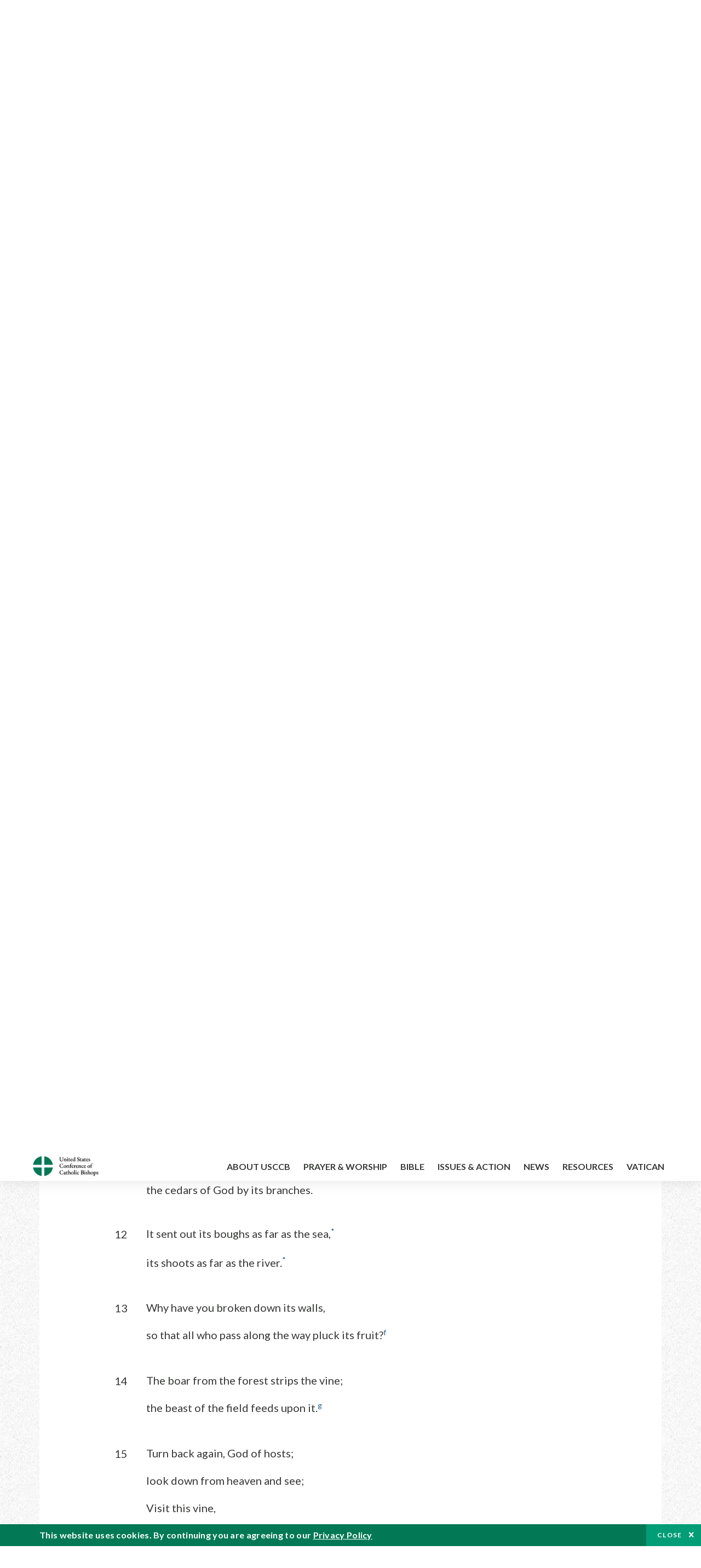

--- FILE ---
content_type: text/html; charset=UTF-8
request_url: https://bible.usccb.org/bible/psalms/80?12
body_size: 15298
content:
<!DOCTYPE html>
<html lang="en" dir="ltr" prefix="og: https://ogp.me/ns#">
  <head>
<!-- Google Tag Manager -->
<script>(function(w,d,s,l,i){w[l]=w[l]||[];w[l].push({'gtm.start':
new Date().getTime(),event:'gtm.js'});var f=d.getElementsByTagName(s)[0],
j=d.createElement(s),dl=l!='dataLayer'?'&l='+l:'';j.async=true;j.src=
'https://www.googletagmanager.com/gtm.js?id='+i+dl;f.parentNode.insertBefore(j,f);
})(window,document,'script','dataLayer','GTM-5JHPTP');</script>
<!-- End Google Tag Manager -->
    <meta charset="utf-8" />
<meta name="description" content="PSALM 80* Prayer to Restore God’s Vineyard 1For the leader; according to “Lilies.” Eduth.* A psalm of Asaph. I 2O Shepherd of Israel, lend an ear, you who guide Joseph like a flock!" />
<link rel="canonical" href="https://bible.usccb.org/bible/psalms/80" />
<meta property="og:site_name" content="USCCB" />
<meta property="og:url" content="https://bible.usccb.org/bible/psalms/80" />
<meta property="og:title" content="Psalms, PSALM 80" />
<meta property="og:description" content="Daily Bible Readings, Podcast Audio and Videos and Prayers brought to you by the United States Conference of Catholic Bishops." />
<meta property="og:image" content="https://bible.usccb.org/sites/default/files/usccb_logo_text.png" />
<meta property="og:image:url" content="https://bible.usccb.org/sites/default/files/usccb_logo_text.png" />
<meta name="twitter:card" content="summary_large_image" />
<meta name="twitter:title" content="Psalms, PSALM 80" />
<meta name="twitter:site" content="@usccb" />
<meta name="twitter:description" content="Daily Bible Readings, Podcast Audio and Videos and Prayers brought to you by the United States Conference of Catholic Bishops." />
<meta name="twitter:creator" content="@usccb" />
<meta name="twitter:image" content="https://bible.usccb.org/sites/default/files/usccb_logo_text.png" />
<meta name="Generator" content="Drupal 10 (https://www.drupal.org)" />
<meta name="MobileOptimized" content="width" />
<meta name="HandheldFriendly" content="true" />
<meta name="viewport" content="width=device-width, initial-scale=1.0" />
<meta property="og:url" content="https://bible.usccb.org/bible/psalms/80" />
<meta property="og:title" content="Psalms, PSALM 80 | USCCB" />
<meta property="og:image" content="https://bible.usccb.org/themes/custom/usccb_readings/images/share.jpg" />
<meta property="twitter:card" content="summary" />
<meta property="twitter:title" content="Psalms, PSALM 80 | USCCB" />
<meta property="twitter:image" content="https://bible.usccb.org/themes/custom/usccb_readings/images/share.jpg" />
<meta property="twitter:url" content="https://bible.usccb.org/bible/psalms/80" />
<link rel="alternate" type="text/markdown" title="Psalms, PSALM 80" href="https://bible.usccb.org/bible/psalms/80.md" />
<link rel="icon" href="/sites/default/files/Ox8RYeG3.ico" type="image/vnd.microsoft.icon" />
<link rel="alternate" hreflang="en" href="https://bible.usccb.org/bible/psalms/80" />
<link rel="amphtml" href="https://bible.usccb.org/bible/psalms/80?amp" />

    <title>Psalms, PSALM 80 | USCCB</title>
    <link rel="stylesheet" media="all" href="/sites/default/files/css/css_nwZEUMRor3e8VPqiNcx6BoIMwMl2SFRjfI7g1g0NedM.css?delta=0&amp;language=en&amp;theme=usccb_readings&amp;include=eJxtjMEOAiEMRH8It59ESplgYwFDQbN-vZs1evIy780chjUWbcQngrChZR70lW1eURHE2H2nxP7zCncu8CB9gFoflU1fCFhRer8pDtS7KTcB_Rtj4oHgu0_Uz_NykRQHOGsrTsV6Yrv43O3o4aF4Op251Z6X4Q3GGkkd" />
<link rel="stylesheet" media="all" href="/sites/default/files/css/css_JDMbDnyz3oec4pEYs8M3JJkUqP7WY31Muh8oNfhZC8c.css?delta=1&amp;language=en&amp;theme=usccb_readings&amp;include=eJxtjMEOAiEMRH8It59ESplgYwFDQbN-vZs1evIy780chjUWbcQngrChZR70lW1eURHE2H2nxP7zCncu8CB9gFoflU1fCFhRer8pDtS7KTcB_Rtj4oHgu0_Uz_NykRQHOGsrTsV6Yrv43O3o4aF4Op251Z6X4Q3GGkkd" />

    
    <meta name="msvalidate.01" content="3269934155CEF2C15973D293DE678355" />
  </head>
  <body class="path-node page-node-type-bible">
<!-- Google Tag Manager (noscript) -->
<noscript><iframe src="https://www.googletagmanager.com/ns.html?id=GTM-5JHPTP"
height="0" width="0" style="display:none;visibility:hidden"></iframe></noscript>
<!-- End Google Tag Manager (noscript) -->
        <a href="#main-content" class="visually-hidden focusable skip-link">
      Skip to main content
    </a>
    
      <div class="dialog-off-canvas-main-canvas" data-off-canvas-main-canvas>
    <div class="layout-container">

  <header id="header" role="banner">
    <div class="container">
        <div class="region region-logo">
    <div id="block-ai-branding" class="block block-system block-system-branding-block">
  
    
        <a href="https://usccb.org" rel="home" class="site-logo">
      <img src="/themes/custom/usccb_readings/usccb-logo.svg" alt="Home" />
    </a>
      </div>

  </div>

        <div class="region region-header">
    <div class="wrapper">
      <div class="search-form block block-ai-search-form block-search-block" data-drupal-selector="search-form" id="block-searchblock">
  
    
  <span class="toggler icon-search"></span>
      <form action="/bible/psalms/80?12=" method="post" id="search-form" accept-charset="UTF-8">
  <div class="js-form-item form-item js-form-type-textfield form-type-textfield js-form-item-search form-item-search form-no-label">
        <input data-drupal-selector="edit-search" type="text" id="edit-search" name="search" value="" size="60" maxlength="128" placeholder="Search" class="form-text" />

        </div>
<input data-drupal-selector="edit-submit" type="submit" id="edit-submit" name="op" value="Go" class="button js-form-submit form-submit" />
<input autocomplete="off" data-drupal-selector="form-czsbx2ykzsvclqcae3kwhgfxqn3zhrs-zv3lzzacwbi" type="hidden" name="form_build_id" value="form-CZsbx2ykzsvCLqCAe3Kwhgfxqn3zHRS-zV3lzZacWbI" />
<input data-drupal-selector="edit-search-form" type="hidden" name="form_id" value="search_form" />

</form>

  </div>


	<nav role="navigation" aria-labelledby="block-menu-top-buttons-menu" id="block-menu-top-buttons" class="block block-menu navigation menu--top-buttons">
            
  <h2 class="visually-hidden" id="block-menu-top-buttons-menu">Menu: Top Buttons</h2>
  

        
              <ul class="menu">
                                         
            
      <li class="menu-item mobile-off">
        <a href="https://usccb.org/help-now" class="btn big" target="_self" data-drupal-link-system-path="node/25731">Help Now</a>
              </li>
                                     
            
      <li class="menu-item mobile-on">
        <a href="https://bible.usccb.org/" class="btn big">Readings</a>
              </li>
                       
            
      <li class="menu-item">
        <a href="https://usccb.org/search" class="icon icon-search no-label" data-drupal-link-system-path="search">Search</a>
              </li>
        </ul>
  


  </nav>



	<nav role="navigation" aria-labelledby="block-menu-top-menu" id="block-menu-top" class="block block-menu navigation menu--top">
            
  <h2 class="visually-hidden" id="block-menu-top-menu">Menu: Top</h2>
  

        
              <ul class="menu">
                           
            
      <li class="menu-item">
        <a href="https://bible.usccb.org/" class="no-margin">Daily Readings</a>
              </li>
                       
            
      <li class="menu-item">
        <a href="https://bible.usccb.org/readings/calendar" class="icon-calendar no-name">Daily Readings Calendar</a>
              </li>
                       
            
      <li class="menu-item">
        <a href="https://usccb.org/mass-times" data-drupal-link-system-path="mass-times">Find a Parish</a>
              </li>
                       
            
      <li class="menu-item">
        <a href="https://usccb.org/committees/protection-children-young-people/how-report-abuse" data-drupal-link-system-path="node/51478">Report Abuse</a>
              </li>
        </ul>
  


  </nav>


    </div>
  </div>

    </div>
  </header>
  <div id="primary_menu" role="banner">
    <div class="container">
        <div class="region region-primary-menu">
    <div id="block-importedmenumain" class="block block-block-content block-block-content604d0cab-656d-4261-ab18-80c24d9bdbd0">
  
    
      
	<nav role="navigation" aria-labelledby="block-ai-main-menu-menu" id="block-ai-main-menu" class="block block-menu navigation menu--main">
            
  <h2 class="visually-hidden" id="block-ai-main-menu-menu">Main navigation</h2>
  

        
              <ul class="menu">
                                         
            
      <li class="menu-item mobile-on">
        <a href="https://bible.usccb.org/">Daily Readings</a>
              </li>
                       
            
      <li class="menu-item menu-item--expanded">
        <span class="linkoff">About USCCB</span>
                                <ul class="menu">
                           
            
      <li class="menu-item">
        <a href="https://usccb.org/about" data-drupal-link-system-path="node/25775">Our Role &amp; Mission</a>
              </li>
                       
            
      <li class="menu-item">
        <a href="https://usccb.org/about/strategic-plan">Mission Directive</a>
              </li>
                       
            
      <li class="menu-item">
        <a href="https://usccb.org/about/leadership" data-drupal-link-system-path="node/25809">Leadership</a>
              </li>
                       
            
      <li class="menu-item">
        <a href="https://usccb.org/about/bishops-and-dioceses" data-drupal-link-system-path="node/25779">Bishops and Dioceses</a>
              </li>
                       
            
      <li class="menu-item">
        <a href="https://usccb.org/offices" data-drupal-link-system-path="node/25825">Offices &amp; Committees</a>
              </li>
                       
            
      <li class="menu-item menu-item--collapsed">
        <a href="https://usccb.org/committees/communications/usccb-general-assemblies">Plenary Assemblies</a>
              </li>
                       
            
      <li class="menu-item">
        <a href="https://usccb.org/about/financial-reporting" data-drupal-link-system-path="node/25782">Financial Reporting</a>
              </li>
                       
            
      <li class="menu-item">
        <a href="https://usccb.org/careers" data-drupal-link-system-path="node/25777">Careers</a>
              </li>
                       
            
      <li class="menu-item">
        <a href="https://usccb.org/events" data-drupal-link-system-path="events">Events</a>
              </li>
                       
            
      <li class="menu-item">
        <a href="https://usccb.org/contact-us" data-drupal-link-system-path="node/25659">Contact</a>
              </li>
        </ul>
  
              </li>
                       
            
      <li class="menu-item menu-item--expanded">
        <span class="linkoff">Prayer &amp; Worship</span>
                                <ul class="menu">
                           
            
      <li class="menu-item">
        <a href="https://bible.usccb.org/readings/calendar">Daily Readings Calendar</a>
              </li>
                       
            
      <li class="menu-item">
        <a href="https://usccb.org/catholic-prayers" data-drupal-link-system-path="node/25816">Prayer</a>
              </li>
                       
            
      <li class="menu-item">
        <a href="https://usccb.org/mass-times" data-drupal-link-system-path="mass-times">Search Mass Times</a>
              </li>
                       
            
      <li class="menu-item">
        <a href="https://usccb.org/prayer-and-worship/the-mass" data-drupal-link-system-path="node/25850">The Mass</a>
              </li>
                       
            
      <li class="menu-item">
        <a href="https://usccb.org/prayer-and-worship/sacraments-and-sacramentals" data-drupal-link-system-path="node/25826">Sacraments</a>
              </li>
                       
            
      <li class="menu-item">
        <a href="https://usccb.org/prayer-and-worship/liturgy-of-the-hours" data-drupal-link-system-path="node/25818">Liturgy of the Hours</a>
              </li>
                       
            
      <li class="menu-item">
        <a href="https://usccb.org/prayer-worship/liturgical-year" data-drupal-link-system-path="node/49484">Liturgical Year &amp; Calendar</a>
              </li>
        </ul>
  
              </li>
                       
            
      <li class="menu-item menu-item--expanded">
        <span class="linkoff">Bible</span>
                                <ul class="menu">
                           
            
      <li class="menu-item">
        <a href="https://usccb.org/bible/understanding-the-bible" data-drupal-link-system-path="node/25778">Understanding the Bible</a>
              </li>
                       
            
      <li class="menu-item">
        <a href="https://bible.usccb.org/bible">Books of the Bible</a>
              </li>
                       
            
      <li class="menu-item">
        <a href="https://usccb.org/offices/new-american-bible/approved-translations-bible" data-drupal-link-system-path="node/41935">Approved Translations</a>
              </li>
                       
            
      <li class="menu-item">
        <a href="https://usccb.org/faq" data-drupal-link-system-path="taxonomy/term/8664">Bible FAQ</a>
              </li>
                       
            
      <li class="menu-item">
        <a href="https://usccb.org/offices/new-american-bible/study-materials" data-drupal-link-system-path="node/41917">Study Materials</a>
              </li>
                       
            
      <li class="menu-item">
        <a href="https://usccb.org/offices/new-american-bible/liturgy" data-drupal-link-system-path="node/41919">The Bible in Liturgy</a>
              </li>
                       
            
      <li class="menu-item">
        <a href="https://usccb.org/offices/new-american-bible/permissions" data-drupal-link-system-path="node/41922">Bible Permissions</a>
              </li>
        </ul>
  
              </li>
                       
            
      <li class="menu-item menu-item--expanded">
        <span class="linkoff">Issues &amp; Action</span>
                                <ul class="menu">
                                         
            
      <li class="menu-item menu-item--expanded opened no-closed">
        <span class="linkoff">Issues</span>
                                <ul class="menu">
                           
            
      <li class="menu-item">
        <a href="https://usccb.org/topics" data-drupal-link-system-path="node/25658">Topics</a>
              </li>
        </ul>
  
              </li>
                                     
            
      <li class="menu-item menu-item--expanded opened no-closed">
        <span class="linkoff">Act Now</span>
                                <ul class="menu">
                           
            
      <li class="menu-item">
        <a href="https://usccb.org/help-now" data-drupal-link-system-path="node/25731">Help Now</a>
              </li>
                       
            
      <li class="menu-item">
        <a href="https://usccb.org/take-action" data-drupal-link-system-path="node/30414">Take Action</a>
              </li>
                       
            
      <li class="menu-item">
        <a href="https://www.votervoice.net/USCCB/home" target="_blank">Contact Public Officials</a>
              </li>
                       
            
      <li class="menu-item">
        <a href="https://usccb.org/events" data-drupal-link-system-path="events">Meetings &amp; Events</a>
              </li>
                       
            
      <li class="menu-item">
        <a href="https://usccb.org/get-connected" data-drupal-link-system-path="node/25811">Get Connected</a>
              </li>
                       
            
      <li class="menu-item">
        <a href="https://usccb.org/issues-and-action/take-action-now/pray" data-drupal-link-system-path="node/25851">Pray</a>
              </li>
        </ul>
  
              </li>
        </ul>
  
              </li>
                                     
            
      <li class="menu-item menu-item--expanded align-right">
        <span class="linkoff">News</span>
                                <ul class="menu">
                           
            
      <li class="menu-item">
        <a href="https://usccb.org/newsroom" class="main-menu-link newsroom" data-drupal-link-system-path="newsroom">Newsroom</a>
              </li>
                       
            
      <li class="menu-item">
        <a href="https://usccb.org/newsroom?f%5B0%5D=type%3A9043" class="main-menu-link catholic-news-service" data-drupal-link-query="{&quot;f&quot;:[&quot;type:9043&quot;]}" data-drupal-link-system-path="newsroom">Catholic News Service</a>
              </li>
                       
            
      <li class="menu-item">
        <a href="https://usccb.org/offices/public-affairs" data-drupal-link-system-path="node/40">Public Affairs</a>
              </li>
                       
            
      <li class="menu-item">
        <a href="https://usccb.org/podcasts">Catholic Current Podcasts</a>
              </li>
        </ul>
  
              </li>
                                     
            
      <li class="menu-item menu-item--expanded align-right">
        <span class="linkoff">Resources</span>
                                <ul class="menu">
                           
            
      <li class="menu-item">
        <a href="https://usccb.org/resources" data-drupal-link-system-path="node/25748">Resource Library</a>
              </li>
                       
            
      <li class="menu-item">
        <a href="https://www.usccb.org/beliefs-and-teachings/what-we-believe/catechism/catechism-of-the-catholic-church">Catechism of the Catholic Church</a>
              </li>
                       
            
      <li class="menu-item">
        <a href="https://www.usccb.org/committees/jubilee-2025" title="Link to USCCB Jubilee 2025 ">Jubilee 2025</a>
              </li>
                       
            
      <li class="menu-item">
        <a href="https://usccb.org/get-connected" data-drupal-link-system-path="node/25811">Get Connected</a>
              </li>
                       
            
      <li class="menu-item">
        <a href="https://usccb.org/newsletters" data-drupal-link-system-path="node/50856">Newsletter Signup</a>
              </li>
                       
            
      <li class="menu-item">
        <a href="https://www.catholicnews.com/movie-reviews/" target="_blank">Movie Reviews</a>
              </li>
                       
            
      <li class="menu-item">
        <a href="https://usccb.org/events" data-drupal-link-system-path="events">Events Calendar</a>
              </li>
        </ul>
  
              </li>
                                     
            
      <li class="menu-item menu-item--expanded align-right">
        <span title="Link list for Vatican website">Vatican</span>
                                <ul class="menu">
                           
            
      <li class="menu-item">
        <a href="https://www.vatican.va/content/vatican/en.html" title="The Holy See Website">The Holy See</a>
              </li>
                       
            
      <li class="menu-item">
        <a href="https://www.vaticannews.va/" title="News from the Vatican website">Vatican News</a>
              </li>
        </ul>
  
              </li>
        </ul>
  


  </nav>

  </div>
<div id="block-colorlogo" class="b-color-logo block block-block-content block-block-contentac11a3d7-d882-4a0b-868e-977b3c672af2">
  
    
      
	<p><a href="/"><img alt="United States Conference of Catholic Bishops" data-entity-type="file" data-entity-uuid="be71ae96-e4ab-488a-adc1-259f103ab267" src="/sites/default/files/inline-images/usccb-logo-color.png" width="600" height="180" loading="lazy"></a></p>


  </div>
<div class="search-form mobile block block-ai-search-form block-search-block" data-drupal-selector="search-form-2" id="block-searchblock-2">
  
    
      <form action="/bible/psalms/80?12=" method="post" id="search-form--2" accept-charset="UTF-8">
  <div class="js-form-item form-item js-form-type-textfield form-type-textfield js-form-item-search form-item-search form-no-label">
        <input data-drupal-selector="edit-search" type="text" id="edit-search--2" name="search" value="" size="60" maxlength="128" placeholder="Search" class="form-text" />

        </div>
<input data-drupal-selector="edit-submit" type="submit" id="edit-submit--2" name="op" value="Go" class="button js-form-submit form-submit" />
<input autocomplete="off" data-drupal-selector="form-2t1txoslad5opz0ypfopm3foub6s6vroshxyvllba-0" type="hidden" name="form_build_id" value="form-2T1txOslAd5OPZ0YPFopM3fouB6s6vROShXYvLlbA-0" />
<input data-drupal-selector="edit-search-form-2" type="hidden" name="form_id" value="search_form" />

</form>

  </div>

  </div>

    </div>
  </div>

  

  

  

  

  <main id="page" role="main">
    <div id="page-container">
      <a id="main-content" tabindex="-1"></a>      <div class="layout-content">
          <div class="region region-content">
    <div data-drupal-messages-fallback class="hidden"></div>
<div id="block-usccb-readings-content" class="block block-system block-system-main-block">
  
    
      <div class="wr-block b-title-page padding-top-s padding-bottom-xxs to-center">
  <div class="container">
    <div class="row">
      <div class="p-wrap">
        <div class="innerblock">
          <h1 class="title-page">Psalms</h1>
        </div>
      </div>
    </div>
  </div>
</div>
<div class="page-container book-page">
  <div class="content">
    <div class="wr-block b-pager padding-top-s border-bottom">
      <div class="container">
        <div class="row">
          <div class="p-wrap">
            <div class="innerblock">
              <nav class="pager" role="navigation" aria-labelledby="pagination-heading">
                <h4 class="pager__heading visually-hidden">Pagination</h4>
                <ul class="pager__items js-pager__items">
                  <li class="pager__item pager__item--previous disabled">
                                                                    <a href="/bible/psalms/79" title="Go to previous page" rel="prev">
                          <span class="visually-hidden">Previous chapter</span>
                          <span aria-hidden="true">Previous chapter</span
                        >
                        </a>
                                      </li>
                  <li class="pager__item is-active">Chapter 80</li>
                  <li class="pager__item pager__item--next">
                                        <a href="/bible/psalms/81" title="Go to next page" rel="next">
                                          <span class="visually-hidden">Next chapter</span>
                      <span aria-hidden="true">Next chapter</span>
                                        </a>
                                      </li>
                </ul>
              </nav>
            </div>
          </div>
        </div>
      </div>
    </div>
    <div class="wr-block b-contents">
      <div class="container">
        <div class="row">
          <div class="p-wrap">
            <div class="innerblock">
                <div class="views-element-container"><div class="view view-bible-navigation view-id-bible_navigation view-display-id-block_1 js-view-dom-id-6d0d150f4f8c9b1531c50ee1282e1742f134ed90b330487369b40cb822e18b71">
  
    
      
      <div class="view-content">
      <div class="item-list">
  
  <ul class="items">

          <li><div class="views-field views-field-name"><span class="field-content">            <a href="/bible/psalms/0">Introduction</a>
    </span></div></li>
          <li><div class="views-field views-field-name"><span class="field-content">            <a href="/bible/psalms/1">1</a>
    </span></div></li>
          <li><div class="views-field views-field-name"><span class="field-content">            <a href="/bible/psalms/2">2</a>
    </span></div></li>
          <li><div class="views-field views-field-name"><span class="field-content">            <a href="/bible/psalms/3">3</a>
    </span></div></li>
          <li><div class="views-field views-field-name"><span class="field-content">            <a href="/bible/psalms/4">4</a>
    </span></div></li>
          <li><div class="views-field views-field-name"><span class="field-content">            <a href="/bible/psalms/5">5</a>
    </span></div></li>
          <li><div class="views-field views-field-name"><span class="field-content">            <a href="/bible/psalms/6">6</a>
    </span></div></li>
          <li><div class="views-field views-field-name"><span class="field-content">            <a href="/bible/psalms/7">7</a>
    </span></div></li>
          <li><div class="views-field views-field-name"><span class="field-content">            <a href="/bible/psalms/8">8</a>
    </span></div></li>
          <li><div class="views-field views-field-name"><span class="field-content">            <a href="/bible/psalms/9">9</a>
    </span></div></li>
          <li><div class="views-field views-field-name"><span class="field-content">            <a href="/bible/psalms/10">10</a>
    </span></div></li>
          <li><div class="views-field views-field-name"><span class="field-content">            <a href="/bible/psalms/11">11</a>
    </span></div></li>
          <li><div class="views-field views-field-name"><span class="field-content">            <a href="/bible/psalms/12">12</a>
    </span></div></li>
          <li><div class="views-field views-field-name"><span class="field-content">            <a href="/bible/psalms/13">13</a>
    </span></div></li>
          <li><div class="views-field views-field-name"><span class="field-content">            <a href="/bible/psalms/14">14</a>
    </span></div></li>
          <li><div class="views-field views-field-name"><span class="field-content">            <a href="/bible/psalms/15">15</a>
    </span></div></li>
          <li><div class="views-field views-field-name"><span class="field-content">            <a href="/bible/psalms/16">16</a>
    </span></div></li>
          <li><div class="views-field views-field-name"><span class="field-content">            <a href="/bible/psalms/17">17</a>
    </span></div></li>
          <li><div class="views-field views-field-name"><span class="field-content">            <a href="/bible/psalms/18">18</a>
    </span></div></li>
          <li><div class="views-field views-field-name"><span class="field-content">            <a href="/bible/psalms/19">19</a>
    </span></div></li>
          <li><div class="views-field views-field-name"><span class="field-content">            <a href="/bible/psalms/20">20</a>
    </span></div></li>
          <li><div class="views-field views-field-name"><span class="field-content">            <a href="/bible/psalms/21">21</a>
    </span></div></li>
          <li><div class="views-field views-field-name"><span class="field-content">            <a href="/bible/psalms/22">22</a>
    </span></div></li>
          <li><div class="views-field views-field-name"><span class="field-content">            <a href="/bible/psalms/23">23</a>
    </span></div></li>
          <li><div class="views-field views-field-name"><span class="field-content">            <a href="/bible/psalms/24">24</a>
    </span></div></li>
          <li><div class="views-field views-field-name"><span class="field-content">            <a href="/bible/psalms/25">25</a>
    </span></div></li>
          <li><div class="views-field views-field-name"><span class="field-content">            <a href="/bible/psalms/26">26</a>
    </span></div></li>
          <li><div class="views-field views-field-name"><span class="field-content">            <a href="/bible/psalms/27">27</a>
    </span></div></li>
          <li><div class="views-field views-field-name"><span class="field-content">            <a href="/bible/psalms/28">28</a>
    </span></div></li>
          <li><div class="views-field views-field-name"><span class="field-content">            <a href="/bible/psalms/29">29</a>
    </span></div></li>
          <li><div class="views-field views-field-name"><span class="field-content">            <a href="/bible/psalms/30">30</a>
    </span></div></li>
          <li><div class="views-field views-field-name"><span class="field-content">            <a href="/bible/psalms/31">31</a>
    </span></div></li>
          <li><div class="views-field views-field-name"><span class="field-content">            <a href="/bible/psalms/32">32</a>
    </span></div></li>
          <li><div class="views-field views-field-name"><span class="field-content">            <a href="/bible/psalms/33">33</a>
    </span></div></li>
          <li><div class="views-field views-field-name"><span class="field-content">            <a href="/bible/psalms/34">34</a>
    </span></div></li>
          <li><div class="views-field views-field-name"><span class="field-content">            <a href="/bible/psalms/35">35</a>
    </span></div></li>
          <li><div class="views-field views-field-name"><span class="field-content">            <a href="/bible/psalms/36">36</a>
    </span></div></li>
          <li><div class="views-field views-field-name"><span class="field-content">            <a href="/bible/psalms/37">37</a>
    </span></div></li>
          <li><div class="views-field views-field-name"><span class="field-content">            <a href="/bible/psalms/38">38</a>
    </span></div></li>
          <li><div class="views-field views-field-name"><span class="field-content">            <a href="/bible/psalms/39">39</a>
    </span></div></li>
          <li><div class="views-field views-field-name"><span class="field-content">            <a href="/bible/psalms/40">40</a>
    </span></div></li>
          <li><div class="views-field views-field-name"><span class="field-content">            <a href="/bible/psalms/41">41</a>
    </span></div></li>
          <li><div class="views-field views-field-name"><span class="field-content">            <a href="/bible/psalms/42">42</a>
    </span></div></li>
          <li><div class="views-field views-field-name"><span class="field-content">            <a href="/bible/psalms/43">43</a>
    </span></div></li>
          <li><div class="views-field views-field-name"><span class="field-content">            <a href="/bible/psalms/44">44</a>
    </span></div></li>
          <li><div class="views-field views-field-name"><span class="field-content">            <a href="/bible/psalms/45">45</a>
    </span></div></li>
          <li><div class="views-field views-field-name"><span class="field-content">            <a href="/bible/psalms/46">46</a>
    </span></div></li>
          <li><div class="views-field views-field-name"><span class="field-content">            <a href="/bible/psalms/47">47</a>
    </span></div></li>
          <li><div class="views-field views-field-name"><span class="field-content">            <a href="/bible/psalms/48">48</a>
    </span></div></li>
          <li><div class="views-field views-field-name"><span class="field-content">            <a href="/bible/psalms/49">49</a>
    </span></div></li>
          <li><div class="views-field views-field-name"><span class="field-content">            <a href="/bible/psalms/50">50</a>
    </span></div></li>
          <li><div class="views-field views-field-name"><span class="field-content">            <a href="/bible/psalms/51">51</a>
    </span></div></li>
          <li><div class="views-field views-field-name"><span class="field-content">            <a href="/bible/psalms/52">52</a>
    </span></div></li>
          <li><div class="views-field views-field-name"><span class="field-content">            <a href="/bible/psalms/53">53</a>
    </span></div></li>
          <li><div class="views-field views-field-name"><span class="field-content">            <a href="/bible/psalms/54">54</a>
    </span></div></li>
          <li><div class="views-field views-field-name"><span class="field-content">            <a href="/bible/psalms/55">55</a>
    </span></div></li>
          <li><div class="views-field views-field-name"><span class="field-content">            <a href="/bible/psalms/56">56</a>
    </span></div></li>
          <li><div class="views-field views-field-name"><span class="field-content">            <a href="/bible/psalms/57">57</a>
    </span></div></li>
          <li><div class="views-field views-field-name"><span class="field-content">            <a href="/bible/psalms/58">58</a>
    </span></div></li>
          <li><div class="views-field views-field-name"><span class="field-content">            <a href="/bible/psalms/59">59</a>
    </span></div></li>
          <li><div class="views-field views-field-name"><span class="field-content">            <a href="/bible/psalms/60">60</a>
    </span></div></li>
          <li><div class="views-field views-field-name"><span class="field-content">            <a href="/bible/psalms/61">61</a>
    </span></div></li>
          <li><div class="views-field views-field-name"><span class="field-content">            <a href="/bible/psalms/62">62</a>
    </span></div></li>
          <li><div class="views-field views-field-name"><span class="field-content">            <a href="/bible/psalms/63">63</a>
    </span></div></li>
          <li><div class="views-field views-field-name"><span class="field-content">            <a href="/bible/psalms/64">64</a>
    </span></div></li>
          <li><div class="views-field views-field-name"><span class="field-content">            <a href="/bible/psalms/65">65</a>
    </span></div></li>
          <li><div class="views-field views-field-name"><span class="field-content">            <a href="/bible/psalms/66">66</a>
    </span></div></li>
          <li><div class="views-field views-field-name"><span class="field-content">            <a href="/bible/psalms/67">67</a>
    </span></div></li>
          <li><div class="views-field views-field-name"><span class="field-content">            <a href="/bible/psalms/68">68</a>
    </span></div></li>
          <li><div class="views-field views-field-name"><span class="field-content">            <a href="/bible/psalms/69">69</a>
    </span></div></li>
          <li><div class="views-field views-field-name"><span class="field-content">            <a href="/bible/psalms/70">70</a>
    </span></div></li>
          <li><div class="views-field views-field-name"><span class="field-content">            <a href="/bible/psalms/71">71</a>
    </span></div></li>
          <li><div class="views-field views-field-name"><span class="field-content">            <a href="/bible/psalms/72">72</a>
    </span></div></li>
          <li><div class="views-field views-field-name"><span class="field-content">            <a href="/bible/psalms/73">73</a>
    </span></div></li>
          <li><div class="views-field views-field-name"><span class="field-content">            <a href="/bible/psalms/74">74</a>
    </span></div></li>
          <li><div class="views-field views-field-name"><span class="field-content">            <a href="/bible/psalms/75">75</a>
    </span></div></li>
          <li><div class="views-field views-field-name"><span class="field-content">            <a href="/bible/psalms/76">76</a>
    </span></div></li>
          <li><div class="views-field views-field-name"><span class="field-content">            <a href="/bible/psalms/77">77</a>
    </span></div></li>
          <li><div class="views-field views-field-name"><span class="field-content">            <a href="/bible/psalms/78">78</a>
    </span></div></li>
          <li><div class="views-field views-field-name"><span class="field-content">            <a href="/bible/psalms/79">79</a>
    </span></div></li>
          <li><div class="views-field views-field-name"><span class="field-content">            80
    </span></div></li>
          <li><div class="views-field views-field-name"><span class="field-content">            <a href="/bible/psalms/81">81</a>
    </span></div></li>
          <li><div class="views-field views-field-name"><span class="field-content">            <a href="/bible/psalms/82">82</a>
    </span></div></li>
          <li><div class="views-field views-field-name"><span class="field-content">            <a href="/bible/psalms/83">83</a>
    </span></div></li>
          <li><div class="views-field views-field-name"><span class="field-content">            <a href="/bible/psalms/84">84</a>
    </span></div></li>
          <li><div class="views-field views-field-name"><span class="field-content">            <a href="/bible/psalms/85">85</a>
    </span></div></li>
          <li><div class="views-field views-field-name"><span class="field-content">            <a href="/bible/psalms/86">86</a>
    </span></div></li>
          <li><div class="views-field views-field-name"><span class="field-content">            <a href="/bible/psalms/87">87</a>
    </span></div></li>
          <li><div class="views-field views-field-name"><span class="field-content">            <a href="/bible/psalms/88">88</a>
    </span></div></li>
          <li><div class="views-field views-field-name"><span class="field-content">            <a href="/bible/psalms/89">89</a>
    </span></div></li>
          <li><div class="views-field views-field-name"><span class="field-content">            <a href="/bible/psalms/90">90</a>
    </span></div></li>
          <li><div class="views-field views-field-name"><span class="field-content">            <a href="/bible/psalms/91">91</a>
    </span></div></li>
          <li><div class="views-field views-field-name"><span class="field-content">            <a href="/bible/psalms/92">92</a>
    </span></div></li>
          <li><div class="views-field views-field-name"><span class="field-content">            <a href="/bible/psalms/93">93</a>
    </span></div></li>
          <li><div class="views-field views-field-name"><span class="field-content">            <a href="/bible/psalms/94">94</a>
    </span></div></li>
          <li><div class="views-field views-field-name"><span class="field-content">            <a href="/bible/psalms/95">95</a>
    </span></div></li>
          <li><div class="views-field views-field-name"><span class="field-content">            <a href="/bible/psalms/96">96</a>
    </span></div></li>
          <li><div class="views-field views-field-name"><span class="field-content">            <a href="/bible/psalms/97">97</a>
    </span></div></li>
          <li><div class="views-field views-field-name"><span class="field-content">            <a href="/bible/psalms/98">98</a>
    </span></div></li>
          <li><div class="views-field views-field-name"><span class="field-content">            <a href="/bible/psalms/99">99</a>
    </span></div></li>
          <li><div class="views-field views-field-name"><span class="field-content">            <a href="/bible/psalms/100">100</a>
    </span></div></li>
          <li><div class="views-field views-field-name"><span class="field-content">            <a href="/bible/psalms/101">101</a>
    </span></div></li>
          <li><div class="views-field views-field-name"><span class="field-content">            <a href="/bible/psalms/102">102</a>
    </span></div></li>
          <li><div class="views-field views-field-name"><span class="field-content">            <a href="/bible/psalms/103">103</a>
    </span></div></li>
          <li><div class="views-field views-field-name"><span class="field-content">            <a href="/bible/psalms/104">104</a>
    </span></div></li>
          <li><div class="views-field views-field-name"><span class="field-content">            <a href="/bible/psalms/105">105</a>
    </span></div></li>
          <li><div class="views-field views-field-name"><span class="field-content">            <a href="/bible/psalms/106">106</a>
    </span></div></li>
          <li><div class="views-field views-field-name"><span class="field-content">            <a href="/bible/psalms/107">107</a>
    </span></div></li>
          <li><div class="views-field views-field-name"><span class="field-content">            <a href="/bible/psalms/108">108</a>
    </span></div></li>
          <li><div class="views-field views-field-name"><span class="field-content">            <a href="/bible/psalms/109">109</a>
    </span></div></li>
          <li><div class="views-field views-field-name"><span class="field-content">            <a href="/bible/psalms/110">110</a>
    </span></div></li>
          <li><div class="views-field views-field-name"><span class="field-content">            <a href="/bible/psalms/111">111</a>
    </span></div></li>
          <li><div class="views-field views-field-name"><span class="field-content">            <a href="/bible/psalms/112">112</a>
    </span></div></li>
          <li><div class="views-field views-field-name"><span class="field-content">            <a href="/bible/psalms/113">113</a>
    </span></div></li>
          <li><div class="views-field views-field-name"><span class="field-content">            <a href="/bible/psalms/114">114</a>
    </span></div></li>
          <li><div class="views-field views-field-name"><span class="field-content">            <a href="/bible/psalms/115">115</a>
    </span></div></li>
          <li><div class="views-field views-field-name"><span class="field-content">            <a href="/bible/psalms/116">116</a>
    </span></div></li>
          <li><div class="views-field views-field-name"><span class="field-content">            <a href="/bible/psalms/117">117</a>
    </span></div></li>
          <li><div class="views-field views-field-name"><span class="field-content">            <a href="/bible/psalms/118">118</a>
    </span></div></li>
          <li><div class="views-field views-field-name"><span class="field-content">            <a href="/bible/psalms/119">119</a>
    </span></div></li>
          <li><div class="views-field views-field-name"><span class="field-content">            <a href="/bible/psalms/120">120</a>
    </span></div></li>
          <li><div class="views-field views-field-name"><span class="field-content">            <a href="/bible/psalms/121">121</a>
    </span></div></li>
          <li><div class="views-field views-field-name"><span class="field-content">            <a href="/bible/psalms/122">122</a>
    </span></div></li>
          <li><div class="views-field views-field-name"><span class="field-content">            <a href="/bible/psalms/123">123</a>
    </span></div></li>
          <li><div class="views-field views-field-name"><span class="field-content">            <a href="/bible/psalms/124">124</a>
    </span></div></li>
          <li><div class="views-field views-field-name"><span class="field-content">            <a href="/bible/psalms/125">125</a>
    </span></div></li>
          <li><div class="views-field views-field-name"><span class="field-content">            <a href="/bible/psalms/126">126</a>
    </span></div></li>
          <li><div class="views-field views-field-name"><span class="field-content">            <a href="/bible/psalms/127">127</a>
    </span></div></li>
          <li><div class="views-field views-field-name"><span class="field-content">            <a href="/bible/psalms/128">128</a>
    </span></div></li>
          <li><div class="views-field views-field-name"><span class="field-content">            <a href="/bible/psalms/129">129</a>
    </span></div></li>
          <li><div class="views-field views-field-name"><span class="field-content">            <a href="/bible/psalms/130">130</a>
    </span></div></li>
          <li><div class="views-field views-field-name"><span class="field-content">            <a href="/bible/psalms/131">131</a>
    </span></div></li>
          <li><div class="views-field views-field-name"><span class="field-content">            <a href="/bible/psalms/132">132</a>
    </span></div></li>
          <li><div class="views-field views-field-name"><span class="field-content">            <a href="/bible/psalms/133">133</a>
    </span></div></li>
          <li><div class="views-field views-field-name"><span class="field-content">            <a href="/bible/psalms/134">134</a>
    </span></div></li>
          <li><div class="views-field views-field-name"><span class="field-content">            <a href="/bible/psalms/135">135</a>
    </span></div></li>
          <li><div class="views-field views-field-name"><span class="field-content">            <a href="/bible/psalms/136">136</a>
    </span></div></li>
          <li><div class="views-field views-field-name"><span class="field-content">            <a href="/bible/psalms/137">137</a>
    </span></div></li>
          <li><div class="views-field views-field-name"><span class="field-content">            <a href="/bible/psalms/138">138</a>
    </span></div></li>
          <li><div class="views-field views-field-name"><span class="field-content">            <a href="/bible/psalms/139">139</a>
    </span></div></li>
          <li><div class="views-field views-field-name"><span class="field-content">            <a href="/bible/psalms/140">140</a>
    </span></div></li>
          <li><div class="views-field views-field-name"><span class="field-content">            <a href="/bible/psalms/141">141</a>
    </span></div></li>
          <li><div class="views-field views-field-name"><span class="field-content">            <a href="/bible/psalms/142">142</a>
    </span></div></li>
          <li><div class="views-field views-field-name"><span class="field-content">            <a href="/bible/psalms/143">143</a>
    </span></div></li>
          <li><div class="views-field views-field-name"><span class="field-content">            <a href="/bible/psalms/144">144</a>
    </span></div></li>
          <li><div class="views-field views-field-name"><span class="field-content">            <a href="/bible/psalms/145">145</a>
    </span></div></li>
          <li><div class="views-field views-field-name"><span class="field-content">            <a href="/bible/psalms/146">146</a>
    </span></div></li>
          <li><div class="views-field views-field-name"><span class="field-content">            <a href="/bible/psalms/147">147</a>
    </span></div></li>
          <li><div class="views-field views-field-name"><span class="field-content">            <a href="/bible/psalms/148">148</a>
    </span></div></li>
          <li><div class="views-field views-field-name"><span class="field-content">            <a href="/bible/psalms/149">149</a>
    </span></div></li>
          <li><div class="views-field views-field-name"><span class="field-content">            <a href="/bible/psalms/150">150</a>
    </span></div></li>
    
  </ul>

</div>

    </div>
  
          </div>
</div>

            </div>
          </div>
        </div>
      </div>
    </div>

    <div class="p-wrap col-lg-10 offset-lg-1 col-xl-8 offset-xl-2 col-xxl-6 offset-xxl-3 ">
      <div class="row-2">
        
        <div class="contentarea" id="scribeI"><h3 class="ch" id="23080000">PSALM 80<a class="fnref" href="#23080000-1"><sup>*</sup></a></h3>
<h3 class="cs">Prayer to Restore God’s Vineyard</h3>
<p class="pf" id="23080001"><span class="bcv">1</span>For the leader; according to “Lilies.” <i>Eduth</i>.<a class="fnref" href="#23080001-1"><sup>*</sup></a> A psalm of Asaph.</p>
<h4 class="chsect">I</h4>
<p class="pof" id="23080002"><span class="bcv">2</span>O Shepherd of Israel, lend an ear,</p>
<p class="poi">you who guide Joseph like a flock!</p>
<p class="po">Seated upon the cherubim, shine forth<a class="enref" href="#23080002-a"><sup>a</sup></a></p>
<p class="poi" id="23080003"><span class="bcv">3</span>upon Ephraim, Benjamin, and Manasseh.</p>
<p class="po">Stir up your power, and come to save us.</p>
<p class="poi" id="23080004"><span class="bcv">4</span><a class="enref" href="#23080004-b"><sup>b</sup></a>O God, restore us;</p>
<p class="poil">light up your face and we shall be saved.</p>
<h4 class="chsect">II</h4>
<p class="pof" id="23080005"><span class="bcv">5</span>L<small>ORD</small> of hosts,</p>
<p class="poi">how long will you smolder in anger</p>
<p class="poi">while your people pray?<a class="enref" href="#23080005-c"><sup>c</sup></a></p>
<p class="po" id="23080006"><span class="bcv">6</span>You have fed them the bread of tears,</p>
<p class="poi">made them drink tears in great measure.<a class="fnref" href="#23080006-1"><sup>*</sup></a><a class="enref" href="#23080006-d"><sup>d</sup></a></p>
<p class="po" id="23080007"><span class="bcv">7</span>You have left us to be fought over by our neighbors;</p>
<p class="poi">our enemies deride us.<a class="enref" href="#23080007-e"><sup>e</sup></a></p>
<p class="po" id="23080008"><span class="bcv">8</span>O God of hosts, restore us;</p>
<p class="poil">light up your face and we shall be saved.</p>
<h4 class="chsect">III</h4>
<p class="pof" id="23080009"><span class="bcv">9</span>You brought a vine<a class="fnref" href="#23080009-1"><sup>*</sup></a> out of Egypt;</p>
<p class="poi">you drove out nations and planted it.</p>
<p class="po" id="23080010"><span class="bcv">10</span>You cleared out what was before it;</p>
<p class="poi">it took deep root and filled the land.</p>
<p class="po" id="23080011"><span class="bcv">11</span>The mountains were covered by its shadow,</p>
<p class="poi">the cedars of God by its branches.</p>
<p class="po" id="23080012"><span class="bcv">12</span>It sent out its boughs as far as the sea,<a class="fnref" href="#23080012-1"><sup>*</sup></a></p>
<p class="poi">its shoots as far as the river.<a class="fnref" href="#23080012-1"><sup>*</sup></a></p>
<p class="po" id="23080013"><span class="bcv">13</span>Why have you broken down its walls,</p>
<p class="poi">so that all who pass along the way pluck its fruit?<a class="enref" href="#23080013-f"><sup>f</sup></a></p>
<p class="po" id="23080014"><span class="bcv">14</span>The boar from the forest strips the vine;</p>
<p class="poi">the beast of the field feeds upon it.<a class="enref" href="#23080014-g"><sup>g</sup></a></p>
<p class="po" id="23080015"><span class="bcv">15</span>Turn back again, God of hosts;</p>
<p class="poi">look down from heaven and see;</p>
<p class="po">Visit this vine,</p>
<p class="poi" id="23080016"><span class="bcv">16</span>the stock your right hand has planted,</p>
<p class="poi">and the son<a class="fnref" href="#23080016-1"><sup>*</sup></a> whom you made strong for yourself.</p>
<p class="po" id="23080017"><span class="bcv">17</span>Those who would burn or cut it down—</p>
<p class="poi">may they perish at your rebuke.</p>
<p class="po" id="23080018"><span class="bcv">18</span>May your hand be with the man on your right,<a class="fnref" href="#23080018-1"><sup>*</sup></a></p>
<p class="poi">with the son of man whom you made strong for yourself.</p>
<p class="po" id="23080019"><span class="bcv">19</span>Then we will not withdraw from you;</p>
<p class="poi">revive us, and we will call on your name.</p>
<p class="po" id="23080020"><span class="bcv">20</span>L<small>ORD</small> God of hosts, restore us;</p>
<p class="poil">light up your face and we shall be saved.</p>
<p class="fn" id="23080000-1">* [<a href="/bible/psalms/80?0">Psalm 80</a>] A community lament in time of military defeat. Using the familiar image of Israel as a vineyard, the people complain that God has broken down the wall protecting the once splendid vine brought from Egypt (<a href="/bible/psalms/80?9">Ps 80:9</a>–<a href="/bible/psalms/80?14">14</a>). They pray that God will again turn to them and use the Davidic king to lead them to victory (<a href="/bible/psalms/80?15">Ps 80:15</a>–<a href="/bible/psalms/80?19">19</a>).</p>
<p class="fn" id="23080001-1">* [<a href="/bible/psalms/80?1">80:1</a>] <span class="ver">Liliesâ€¦. Eduth</span>: the first term is probably the title of the melody to which the Psalm was to be sung; the second is unexplained.</p>
<p class="fn" id="23080006-1">* [<a href="/bible/psalms/80?6">80:6</a>] Both the Septuagint and the Vulgate translate this verse in the first person, i.e., “You have fed us the bread of tears.”</p>
<p class="fn" id="23080009-1">* [<a href="/bible/psalms/80?9">80:9</a>] <span class="ver">A vine</span>: a frequent metaphor for Israel, cf. <a href="/bible/isaiah/5?1">Is 5:1</a>–<a href="/bible/isaiah/5?7">7</a>; <a href="/bible/isaiah/27?2">27:2</a>–<a href="/bible/isaiah/27?5">5</a>; <a href="/bible/jeremiah/2?21">Jer 2:21</a>; <a href="/bible/hosea/10?1">Hos 10:1</a>; <a href="/bible/matthew/21?33">Mt 21:33</a>.</p>
<p class="fn" id="23080012-1">* [<a href="/bible/psalms/80?12">80:12</a>] <span class="ver">The sea</span>: the Mediterranean. <span class="ver">The river</span>: the Euphrates, cf. <a href="/bible/genesis/15?18">Gn 15:18</a>; <a href="/bible/1kings/5?1">1&nbsp;Kgs 5:1</a>. The terms may also have a mythic nuance—the seas that surround the earth; sea and river are sometimes paralleled in poetry.</p>
<p class="fn" id="23080016-1">* [<a href="/bible/psalms/80?16">80:16</a>] The Vulgate and Septuagint use “son of man.”</p>
<p class="fn" id="23080018-1">* [<a href="/bible/psalms/80?18">80:18</a>] <span class="ver">The man on your right</span>: the Davidic king who will lead the army in battle.</p>
<p class="en" id="23080002-a">a. [<a href="/bible/psalms/80?2">80:2</a>] <a href="/bible/psalms/23?1">Ps 23:1</a>–<a href="/bible/psalms/23?3">3</a>; <a href="/bible/psalms/95?7">95:7</a>; <a href="/bible/psalms/100?3">100:3</a>; <a href="/bible/genesis/48?15">Gn 48:15</a>; <a href="/bible/exodus/25?22">Ex 25:22</a>; <a href="/bible/1samuel/4?4">1&nbsp;Sm 4:4</a>; <a href="/bible/2samuel/6?2">2&nbsp;Sm 6:2</a>; <a href="/bible/micah/7?14">Mi 7:14</a>.</p>
<p class="en" id="23080004-b">b. [<a href="/bible/psalms/80?4">80:4</a>, <a href="/bible/psalms/80?8">8</a>, <a href="/bible/psalms/80?20">20</a>] <a href="/bible/psalms/4?7">Ps 4:7</a>; <a href="/bible/psalms/31?17">31:17</a>; <a href="/bible/psalms/67?2">67:2</a>; <a href="/bible/psalms/85?5">85:5</a>; <a href="/bible/numbers/6?25">Nm 6:25</a>; <a href="/bible/daniel/9?17">Dn 9:17</a>.</p>
<p class="en" id="23080005-c">c. [<a href="/bible/psalms/80?5">80:5</a>] <a href="/bible/psalms/13?2">Ps 13:2</a>; <a href="/bible/psalms/44?24">44:24</a>; <a href="/bible/psalms/74?1">74:1</a>; <a href="/bible/psalms/79?5">79:5</a>; <a href="/bible/psalms/89?47">89:47</a>; <a href="/bible/deuteronomy/4?24">Dt 4:24</a>.</p>
<p class="en" id="23080006-d">d. [<a href="/bible/psalms/80?6">80:6</a>] <a href="/bible/psalms/42?4">Ps 42:4</a>; <a href="/bible/psalms/102?10">102:10</a>.</p>
<p class="en" id="23080007-e">e. [<a href="/bible/psalms/80?7">80:7</a>] <a href="/bible/psalms/44?14">Ps 44:14</a>; <a href="/bible/psalms/79?4">79:4</a>; <a href="/bible/psalms/123?3">123:3</a>–<a href="/bible/psalms/123?4">4</a>; <a href="/bible/job/12?4">Jb 12:4</a>; <a href="/bible/daniel/9?16">Dn 9:16</a>; <a href="/bible/zephaniah/2?8">Zep 2:8</a>.</p>
<p class="en" id="23080013-f">f. [<a href="/bible/psalms/80?13">80:13</a>] <a href="/bible/psalms/89?41">Ps 89:41</a>.</p>
<p class="en" id="23080014-g">g. [<a href="/bible/psalms/80?14">80:14</a>] <a href="/bible/hosea/2?14">Hos 2:14</a>.</p>
</div>
        
        <div class="wr-block b-button-container social border-top padding-top-xxs bg-white ">
          <div class="container">
            <div class="row">
                <div class="p-wrap">
                  <div class="innerblock">
                    <div class="addthis_inline_share_toolbox"></div>
                  </div>
                </div>
            </div>
          </div>
        </div>
        <div class="b-note wr-block small padding-top-l padding-bottom-xxs bg-white">
          <div class="container">
            <div class="row">
              <div class="p-wrap">
                <div class="innerblock">
                  <p>Copyright 2019-2026 USCCB, please review our <a href="/about/privacy-policy.cfm">Privacy Policy</a></p>
                </div>
              </div>
            </div>
          </div>
        </div>
      </div>
    </div>

    <div class="wr-block b-pager padding-top-xxs padding-bottom-xs border-top">
      <div class="container">
        <div class="row">
          <div class="p-wrap">
            <div class="innerblock">
              <nav class="pager" role="navigation" aria-labelledby="pagination-heading">
                <h4 class="pager__heading visually-hidden">Pagination</h4>
                <ul class="pager__items js-pager__items">
                  <li class="pager__item pager__item--previous disabled">
                                                                    <a href="/bible/psalms/79" title="Go to previous page" rel="prev">
                          <span class="visually-hidden">Previous chapter</span>
                          <span aria-hidden="true">Previous chapter</span
                        >
                        </a>
                                      </li>
                  <li class="pager__item is-active">Chapter 80</li>
                  <li class="pager__item pager__item--next">
                                        <a href="/bible/psalms/81" title="Go to next page" rel="next">
                                          <span class="visually-hidden">Next chapter</span>
                      <span aria-hidden="true">Next chapter</span>
                                        </a>
                                      </li>
                </ul>
              </nav>
            </div>
          </div>
        </div>
      </div>
    </div>
  </div>
</div>


  </div>

  </div>

      </div>
      
          </div>
  </main>
</div>
<footer id="footer" role="contentinfo">
    <div class="footer-top">
    <div id="block-importedfooter" class="block block-block-content block-block-contentb9bf0ef6-3238-49bf-88a2-de302da51266">
  
    
      
	<footer id="footer" role="contentinfo">
    <div class="footer-top">
    <div id="block-footer-top" class="wr-block b-button-container to-center padding-top-xl padding-bottom-m border-bottom block-system block-system-menu-blockfooter-top">
  <div class="container">
    <div class="row">
      <div class="p-wrap">
        <div class="innerblock">
          
                      <h2>Dive into God's Word</h2>
                    
                      
              <ul class="menu-list">
                    <li class="menu-item">
        <a href="https://bible.usccb.org/" class="btn ocean light-blue transparent">Daily Readings</a>
              </li>
                <li class="menu-item">
        <a href="https://bible.usccb.org/podcasts/audio" class="btn ocean light-blue transparent">Listen to Podcasts</a>
              </li>
                <li class="menu-item">
        <a href="https://bible.usccb.org/podcasts/video" class="btn ocean light-blue transparent">Watch our Videos</a>
              </li>
        </ul>
  


                  </div>
      </div>
    </div>
  </div>
</div>
<div id="block-footer-about-usccb" class="wr-block b-footer-links width-minus padding-top-s block-block-content block-block-contentabce5388-21d1-4692-91ae-f80a92f2f37c">
  <div class="container">
    <div class="row">
      <div class="p-wrap">
        <div class="innerblock">
          <div class="content block-7-5">
            <div class="first">
              
                              <h6>About USCCB</h6>
                               
                              <p>The United States Conference of Catholic Bishops’ (USCCB’s) mission is to encounter the mercy of Christ and to accompany His people with joy.</p>
                          </div>
            <div class="second">
              <a href="https://usccb.org/about/index.cfm" class="btn">Learn More</a>
            </div>
          </div>
        </div>
      </div>
    </div>
  </div>
</div>

  </div>

  <div class="footer-center">
    <div class="container">
      <div class="row">
          <div class="footer-center-first col-sm-6 col-lg-3">
    <div class="views-element-container block block-views block-views-blockfooter-topics-block-1 wr-block b-footer-links padding-top-m padding-bottom-s" id="block-views-block-footer-topics-block-1">
	<div class="container">
		<div class="row">
			<div class="p-wrap">
				<div class="innerblock">
				  
				  					<h6>Topics</h6>
				  				  
				  					<div class="js-view-dom-id-a6e4c523239ff5170ac523a84612448e67cdf5ddcd40eba8fd630d286f5a14d5">
  
  
  

  
  
  

  <ul class="menu-list">
		  <li class="menu-item"><a href="https://usccb.org/committees/pro-life-activities/abortion">Abortion</a></li>
		  <li class="menu-item"><a href="https://usccb.org/committees/international-justice-and-peace/africa">Africa</a></li>
		  <li class="menu-item"><a href="https://usccb.org/committees/african-american-affairs">African American</a></li>
		  <li class="menu-item"><a href="https://www.usccb.org">Annual Report</a></li>
		  <li class="menu-item"><a href="https://usccb.org/committees/international-justice-and-peace/asia">Asia</a></li>
		  <li class="menu-item"><a href="https://usccb.org/committees/asian-and-pacific-island-affairs">Asian/Pacific Islander</a></li>
		  <li class="menu-item"><a href="https://usccb.org/committees/pro-life-activities/assisted-suicide-euthanasia">Assisted Suicide</a></li>
		  <li class="menu-item"><a href="https://bible.usccb.org/bible">Bible</a></li>
		  <li class="menu-item"><a href="https://usccb.org/committees/pro-life-activities/bioethics-materials">Bioethics</a></li>
		  <li class="menu-item"><a href="https://usccb.org/committees/doctrine">Canon Law</a></li>
		  <li class="menu-item"><a href="https://usccb.org/committees/evangelization-catechesis">Catechesis</a></li>
		  <li class="menu-item"><a href="https://usccb.org/committees/evangelization-catechesis/leadership-institute-catechetical-sunday-2020">Catechetical Sunday</a></li>
		  <li class="menu-item"><a href="https://usccb.org/committees/protection-children-young-people">Catholic Safeguards</a></li>
	</ul>

    

  
  

        <a href="https://usccb.org/topics" class="more">EXPAND ALL TOPICS</a>
  
  
</div>


				  				</div>
			</div>
		</div>
	</div>
</div>

  </div>

          <div class="footer-center-second col-sm-6 col-lg-3">
    <div id="block-footer-prayer-worship" class="wr-block b-footer-links padding-top-m padding-bottom-s block-system block-system-menu-blockfooter-prayer-worship">
  <div class="container">
    <div class="row">
      <div class="p-wrap">
        <div class="innerblock">
          
                      <h6>Prayer &amp; Worship</h6>
                    
                      
              <ul class="menu-list">
                    <li class="menu-item">
        <a href="https://bible.usccb.org/readings/calendar">Daily Readings Calendar</a>
              </li>
                <li class="menu-item">
        <a href="https://bible.usccb.org/bible">Books of the BIble</a>
              </li>
                <li class="menu-item">
        <a href="https://www.usccb.org/mass-times">Search Mass Times</a>
              </li>
                <li class="menu-item">
        <a href="https://usccb.org/prayer-and-worship/prayers-and-devotions">Prayer</a>
              </li>
                <li class="menu-item">
        <a href="https://usccb.org/prayer-worship/liturgical-year" data-drupal-link-system-path="node/49484">Liturgical Year &amp; Calendar</a>
              </li>
                <li class="menu-item">
        <a href="https://usccb.org/prayer-and-worship/sacraments-and-sacramentals" data-drupal-link-system-path="node/25826">Sacraments</a>
              </li>
                <li class="menu-item">
        <a href="https://usccb.org/prayer-and-worship/liturgy-of-the-hours" data-drupal-link-system-path="node/25818">Liturgy of the Hours</a>
              </li>
                <li class="menu-item">
        <a href="https://usccb.org/prayer-and-worship/the-mass" data-drupal-link-system-path="node/25850">The Mass</a>
              </li>
        </ul>
  


                  </div>
      </div>
    </div>
  </div>
</div>

  </div>

          <div class="footer-center-third col-sm-6 col-lg-3">
    <div id="block-footer-act-now" class="wr-block b-footer-links padding-top-m padding-bottom-s block-system block-system-menu-blockfooter-act-now">
  <div class="container">
    <div class="row">
      <div class="p-wrap">
        <div class="innerblock">
          
                      <h6>Get Involved to Act Now</h6>
                    
                      
              <ul class="menu-list">
                    <li class="menu-item">
        <a href="https://usccb.org/take-action" data-drupal-link-system-path="node/30414">Take Action</a>
              </li>
                <li class="menu-item">
        <a href="https://usccb.org/help-now" data-drupal-link-system-path="node/25731">Help Now</a>
              </li>
                <li class="menu-item">
        <a href="https://usccb.org/events" data-drupal-link-system-path="events">Meetings &amp; Events</a>
              </li>
                <li class="menu-item">
        <a href="https://usccb.org/issues-and-action/take-action-now/pray" data-drupal-link-system-path="node/25851">Pray</a>
              </li>
        </ul>
  


                  </div>
      </div>
    </div>
  </div>
</div>

  </div>

          <div class="footer-center-four col-sm-6 col-lg-3">
    <div id="block-footer-quick-links" class="wr-block b-footer-links padding-top-m padding-bottom-s block-system block-system-menu-blockfooter-quick-links">
  <div class="container">
    <div class="row">
      <div class="p-wrap">
        <div class="innerblock">
          
                      <h6>Quick Links</h6>
                    
                      
              <ul class="menu-list">
                    <li class="menu-item">
        <a href="https://usccb.org/mass-times" data-drupal-link-system-path="mass-times">Parish/Mass Finder</a>
              </li>
                <li class="menu-item">
        <a href="https://usccb.org/resources" data-drupal-link-system-path="node/25748">Resources</a>
              </li>
                <li class="menu-item">
        <a href="https://usccb.org/events" data-drupal-link-system-path="events">Calendars</a>
              </li>
                <li class="menu-item">
        <a href="https://usccb.org/newsletters" data-drupal-link-system-path="node/50856">Newsletter Signup</a>
              </li>
                <li class="menu-item">
        <a href="https://usccb.org/get-connected" data-drupal-link-system-path="node/25811">Social Media</a>
              </li>
        </ul>
  


                  </div>
      </div>
    </div>
  </div>
</div>

  </div>

      </div>
    </div>
  </div>
    <div class="footer-bottom">
    <div id="block-footer-copyrights" class="wr-block b-footer-social padding-top-xxs block-block-content block-block-content0fa4f9a0-12d6-4ead-8916-14bb0b50b99f">
  <div class="container">
    <div class="row">
      <div class="p-wrap">
        <div class="innerblock">
          <div class="content block-9-3">
            <div class="first">
              
                                                          
                              <p>©2025 United States Conference of Catholic Bishops</p>
                          </div>
            <div class="second b-social">
              
              <ul class="nav">
                          
                            
      <li class="nav-item">
        <a href="https://twitter.com/usccb" class="icon-twitter nav-link" target="_blank" rel="nofollow">Twitter</a>
              </li>
                      
                            
      <li class="nav-item">
        <a href="https://www.facebook.com/usccb" class="icon-facebook nav-link" target="_blank" rel="nofollow">Facebook</a>
              </li>
                      
                            
      <li class="nav-item">
        <a href="https://www.youtube.com/user/usccb" class="icon-youtube nav-link" target="_blank" rel="nofollow">Youtube</a>
              </li>
                      
                            
      <li class="nav-item">
        <a href="https://www.linkedin.com/company/usccb/" class="icon-linkedin nav-link" target="_blank" rel="nofollow">Linkedin</a>
              </li>
                      
                            
      <li class="nav-item">
        <a href="https://www.instagram.com/usccb/" class="icon-instagram nav-link" target="_blank" rel="nofollow">Instagram</a>
              </li>
                      
                            
      <li class="nav-item">
        <a href="https://www.tiktok.com/@usbishops" class="icon-tiktok nav-link" target="_blank" rel="nofollow">Tiktok</a>
              </li>
        </ul>
  


            </div>
          </div>
        </div>
      </div>
    </div>
  </div>
</div>
<div id="block-footer-bottom" class="wr-block b-button-container padding-top-s padding-bottom-m block-system block-system-menu-blockfooter-bottom">
  <div class="container">
    <div class="row">
      <div class="p-wrap">
        <div class="innerblock">
          <div class="content block-8-4">
            <div class="first">
          
          
                      
              <ul class="nav">
                    <li class="nav-item">
                  <span class="linkoff">United States Conference of Catholic Bishops is a 501(c)(3) non-profit organization</span>
                      </li>
                <li class="nav-item">
                  <a href="https://www.usccb.org/about/privacy-policy.cfm" class="nav-link" rel="nofollow">Privacy Policy</a>
                      </li>
        </ul>
  


                    </div>
          <div class="second">  <div class="region region-footer-bottom-right">
    <div id="block-made-possible-by" class="wr-block b-funding-from block block-block-content block-block-content7e1350e2-d4f6-4e48-b73e-2b6df0c70ab8">
  
    
      
            <div class="clearfix text-formatted field field--name-body field--type-text-with-summary field--label-hidden field__item"><div class="body">
<div class="first">
<p><a href="https://usccb.org/committees/catholic-communication-campaign">Made possible by funding from&nbsp;</a></p>
</div>

<div class="second">
<ul class="block-gallery">
	<li>
	<span data-embed-button="embed_image" data-entity-embed-display="entity_reference:media_thumbnail" data-entity-embed-display-settings="{&quot;link_url&quot;:&quot;internal:\/committees\/catholic-communication-campaign&quot;,&quot;link_url_target&quot;:0,&quot;image_style&quot;:&quot;medium&quot;,&quot;image_link&quot;:&quot;&quot;}" data-entity-type="media" data-entity-uuid="166eaae6-ab79-406f-8cc2-9691ce1a061e" data-langcode="en" class="embedded-entity"><a href="https://usccb.org/committees/catholic-communication-campaign">  <img loading="lazy" src="/sites/default/files/styles/medium/public/2020-07/usccb_logo.png?itok=za3peyxE" width="220" height="91" alt="ccc-final" class="image-style-medium">


</a></span>

	</li>
</ul>
</div>
</div>
</div>
      
  </div>

  </div>
</div>
        </div>
      </div>
    </div>
  </div>


</div>
<div id="block-addthis" class="block block-block-content block-block-content2eec901a-f5dc-4aa9-a98b-605817e134ed">
  
    
      
            <div class="clearfix text-formatted field field--name-body field--type-text-with-summary field--label-hidden field__item">
      
  </div>

  </div>



  </div>

    
    




  </div></footer>

  </div>

  </div>

  <div class="footer-center">
    <div class="container">
      <div class="row">
        
        
        
        
      </div>
    </div>
  </div>
  
</footer>

  </div>

    
    <script type="application/json" data-drupal-selector="drupal-settings-json">{"path":{"baseUrl":"\/","pathPrefix":"","currentPath":"node\/3818","currentPathIsAdmin":false,"isFront":false,"currentLanguage":"en","currentQuery":{"12":"","_wrapper_format":"html"}},"pluralDelimiter":"\u0003","suppressDeprecationErrors":true,"ajaxPageState":{"libraries":"eJxtjVEOAiEQQy-EO0ciA3Rx4gCGAQ2e3s0a_fKnr22alMVnqcQnXGRFTdzpa7ZxRYGLymaLAtvPF5hxhrnYOqi2XljlBYfpY2s3wYFyV-EaQf9KH7jDtbBPizzgUViUEnaeOpwtGyifx2MQg-_gJDUbZW2B9WJj6ZHdQ_A0OnUrLU3FGxbKUoA","theme":"usccb_readings","theme_token":null},"ajaxTrustedUrl":{"form_action_p_pvdeGsVG5zNF_XLGPTvYSKCf43t8qZYSwcfZl2uzM":true},"eu_cookie_compliance":{"cookie_policy_version":"1.0.0","popup_enabled":true,"popup_agreed_enabled":false,"popup_hide_agreed":false,"popup_clicking_confirmation":false,"popup_scrolling_confirmation":false,"popup_html_info":"\u003Cdiv class=\u0022eu-cookie-compliance-banner eu-cookie-compliance-banner-info eu-cookie-compliance-banner--default\u0022\u003E\n  \u003Cdiv class=\u0022popup-content info eu-cookie-compliance-content\u0022\u003E\n    \u003Cdiv id=\u0022popup-text\u0022 class=\u0022eu-cookie-compliance-message\u0022\u003E\n      \u003Cp\u003EThis website uses cookies. By continuing you are agreeing to our \u003Ca href=\u0022https:\/\/usccb.org\/about\/privacy-policy.cfm\u0022\u003EPrivacy Policy\u003C\/a\u003E\u003C\/p\u003E\n\n          \u003C\/div\u003E\n\n    \n    \u003Cdiv id=\u0022popup-buttons\u0022 class=\u0022eu-cookie-compliance-buttons\u0022\u003E\n      \u003Cbutton type=\u0022button\u0022 class=\u0022agree-button eu-cookie-compliance-default-button\u0022\u003EClose\u003C\/button\u003E\n          \u003C\/div\u003E\n  \u003C\/div\u003E\n\u003C\/div\u003E","use_mobile_message":false,"mobile_popup_html_info":"\u003Cdiv class=\u0022eu-cookie-compliance-banner eu-cookie-compliance-banner-info eu-cookie-compliance-banner--default\u0022\u003E\n  \u003Cdiv class=\u0022popup-content info eu-cookie-compliance-content\u0022\u003E\n    \u003Cdiv id=\u0022popup-text\u0022 class=\u0022eu-cookie-compliance-message\u0022\u003E\n      \n          \u003C\/div\u003E\n\n    \n    \u003Cdiv id=\u0022popup-buttons\u0022 class=\u0022eu-cookie-compliance-buttons\u0022\u003E\n      \u003Cbutton type=\u0022button\u0022 class=\u0022agree-button eu-cookie-compliance-default-button\u0022\u003EClose\u003C\/button\u003E\n          \u003C\/div\u003E\n  \u003C\/div\u003E\n\u003C\/div\u003E","mobile_breakpoint":768,"popup_html_agreed":false,"popup_use_bare_css":true,"popup_height":"auto","popup_width":"100%","popup_delay":1000,"popup_link":"\/","popup_link_new_window":true,"popup_position":false,"fixed_top_position":true,"popup_language":"en","store_consent":false,"better_support_for_screen_readers":false,"cookie_name":"","reload_page":false,"domain":"","domain_all_sites":false,"popup_eu_only":false,"popup_eu_only_js":false,"cookie_lifetime":100,"cookie_session":0,"set_cookie_session_zero_on_disagree":0,"disagree_do_not_show_popup":false,"method":"default","automatic_cookies_removal":true,"allowed_cookies":"","withdraw_markup":"\u003Cbutton type=\u0022button\u0022 class=\u0022eu-cookie-withdraw-tab\u0022\u003EPrivacy settings\u003C\/button\u003E\n\u003Cdiv aria-labelledby=\u0022popup-text\u0022 class=\u0022eu-cookie-withdraw-banner\u0022\u003E\n  \u003Cdiv class=\u0022popup-content info eu-cookie-compliance-content\u0022\u003E\n    \u003Cdiv id=\u0022popup-text\u0022 class=\u0022eu-cookie-compliance-message\u0022 role=\u0022document\u0022\u003E\n      \u003Ch2\u003EWe use cookies on this site to enhance your user experience\u003C\/h2\u003E\n\u003Cp\u003EYou have given your consent for us to set cookies.\u003C\/p\u003E\n\n    \u003C\/div\u003E\n    \u003Cdiv id=\u0022popup-buttons\u0022 class=\u0022eu-cookie-compliance-buttons\u0022\u003E\n      \u003Cbutton type=\u0022button\u0022 class=\u0022eu-cookie-withdraw-button \u0022\u003EWithdraw consent\u003C\/button\u003E\n    \u003C\/div\u003E\n  \u003C\/div\u003E\n\u003C\/div\u003E","withdraw_enabled":false,"reload_options":0,"reload_routes_list":"","withdraw_button_on_info_popup":false,"cookie_categories":[],"cookie_categories_details":[],"enable_save_preferences_button":true,"cookie_value_disagreed":"0","cookie_value_agreed_show_thank_you":"1","cookie_value_agreed":"2","containing_element":"body","settings_tab_enabled":false,"olivero_primary_button_classes":"","olivero_secondary_button_classes":"","close_button_action":"close_banner","open_by_default":true,"modules_allow_popup":true,"hide_the_banner":false,"geoip_match":true,"unverified_scripts":[]},"user":{"uid":0,"permissionsHash":"57cfe378a30d2fb835996c2e1ff84ff991edefe9429512ffd7f226c9db33cc5a"}}</script>
<script src="/sites/default/files/js/js_n_qO_sN8Pc-oDsVnIR5024bkuXfUkZ96Bt9bnht1ZTQ.js?scope=footer&amp;delta=0&amp;language=en&amp;theme=usccb_readings&amp;include=eJxtyEEOgCAMBdELYThS8ymFNBZqBBbeXuLa1csMlKr2iI8gi9j9VNm0yxSdJf7N4KmswZhC0qAWsxQsm2FPTnQLsvY6YjVPsGPMx3a_K2cq1Q"></script>
<script src="/modules/custom/ai_gin/assets/js/ai_gin.js?t94hxg"></script>
<script src="/sites/default/files/js/js_e6K5zCs3ZIGob8JK2qu5t-02w1gAm4Tfjx_xJbtTOhQ.js?scope=footer&amp;delta=2&amp;language=en&amp;theme=usccb_readings&amp;include=eJxtyEEOgCAMBdELYThS8ymFNBZqBBbeXuLa1csMlKr2iI8gi9j9VNm0yxSdJf7N4KmswZhC0qAWsxQsm2FPTnQLsvY6YjVPsGPMx3a_K2cq1Q"></script>
<script src="https://cdn.jsdelivr.net/npm/js-cookie@3.0.5/dist/js.cookie.min.js"></script>
<script src="/sites/default/files/js/js_TFJn7JIJrfUCaOsPzdI1sqAFS8B6AVP0VrHUmi1s6MY.js?scope=footer&amp;delta=4&amp;language=en&amp;theme=usccb_readings&amp;include=eJxtyEEOgCAMBdELYThS8ymFNBZqBBbeXuLa1csMlKr2iI8gi9j9VNm0yxSdJf7N4KmswZhC0qAWsxQsm2FPTnQLsvY6YjVPsGPMx3a_K2cq1Q"></script>

  </body>
</html>
